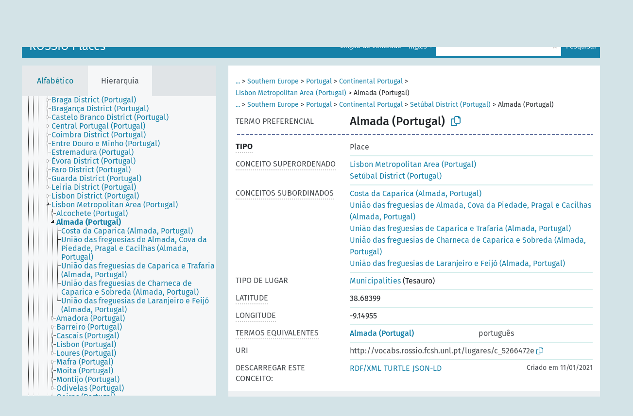

--- FILE ---
content_type: text/html; charset=UTF-8
request_url: https://vocabs.rossio.fcsh.unl.pt/pub/lugares/pt/page/c_5266472e?clang=en
body_size: 5798
content:
<!DOCTYPE html>
<html dir="ltr" lang="pt" prefix="og: https://ogp.me/ns#">
<head>
<base href="https://vocabs.rossio.fcsh.unl.pt/pub/">
<link rel="shortcut icon" href="favicon.ico">
<meta http-equiv="X-UA-Compatible" content="IE=Edge">
<meta http-equiv="Content-Type" content="text/html; charset=UTF-8">
<meta name="viewport" content="width=device-width, initial-scale=1.0">
<meta name="format-detection" content="telephone=no">
<meta name="generator" content="Skosmos 2.18">
<meta name="title" content="Almada (Portugal) - Lugares - Vocabs ROSSIO">
<meta property="og:title" content="Almada (Portugal) - Lugares - Vocabs ROSSIO">
<meta name="description" content="Concept Almada (Portugal) in vocabulary ROSSIO Places">
<meta property="og:description" content="Concept Almada (Portugal) in vocabulary ROSSIO Places">
<link rel="canonical" href="https://vocabs.rossio.fcsh.unl.pt/pub/lugares/pt/page/c_5266472e?clang=en">
<meta property="og:url" content="https://vocabs.rossio.fcsh.unl.pt/pub/lugares/pt/page/c_5266472e?clang=en">
<meta property="og:type" content="website">
<meta property="og:site_name" content="Vocabs ROSSIO">
<link href="vendor/twbs/bootstrap/dist/css/bootstrap.min.css" media="screen, print" rel="stylesheet" type="text/css">
<link href="vendor/vakata/jstree/dist/themes/default/style.min.css" media="screen, print" rel="stylesheet" type="text/css">
<link href="vendor/davidstutz/bootstrap-multiselect/dist/css/bootstrap-multiselect.min.css" media="screen, print" rel="stylesheet" type="text/css">
<link href="resource/css/fira.css" media="screen, print" rel="stylesheet" type="text/css">
<link href="resource/fontawesome/css/fontawesome.css" media="screen, print" rel="stylesheet" type="text/css">
<link href="resource/fontawesome/css/regular.css" media="screen, print" rel="stylesheet" type="text/css">
<link href="resource/fontawesome/css/solid.css" media="screen, print" rel="stylesheet" type="text/css">
<link href="resource/css/styles.css" media="screen, print" rel="stylesheet" type="text/css">
<link href="resource/css/rossio.css" media="screen, print" rel="stylesheet" type="text/css">

<title>Almada (Portugal) - Lugares - Vocabs ROSSIO</title>
</head>
<body class="vocab-lugares">
  <noscript>
    <strong>Lamentamos, mas o Skosmos não funciona sem o Javascript ativado. Por favor ative-o para continuar.</strong>
  </noscript>
  <a id="skiptocontent" href="lugares/pt/page/c_5266472e?clang=en#maincontent">Ir para o conteúdo principal</a>
  <div class="topbar-container topbar-white">
    <div class="topbar topbar-white">
      <div id="topbar-service-helper">
  <a
              class="service-pt"
        href="pt/?clang=en"><h1 id="service-name">Vocabs ROSSIO</h1></a>
</div>
<div id="topbar-language-navigation">
<div id="language"><span class="navigation-font">|</span>
          <a id="language-en" class="navigation-font" href="lugares/en/page/c_5266472e?clang=en"> in English</a>
    </div>
<div id="navigation">
  <a href="pt/?clang=en" id="navi1" class="navigation-font" >
  Vocabulários  </a>
  <a href="pt/about?clang=en" id="navi2" class="navigation-font">
  Sobre  </a>
  <a href="lugares/pt/feedback?clang=en" id="navi3" class="navigation-font">
  Comentários  </a>
  <span class="skosmos-tooltip-wrapper skosmos-tooltip t-bottom" id="navi4" tabindex="0" data-title="Passe com o cursor por cima do texto sublinhado para ver informações sobre a propriedade. &#xa; &#xa; Para pesquisa com truncatura, utilize o símbolo * como, p. ex., em *medieval ou *social*. A pesquisa utiliza automaticamente a truncatura em final de palavra, mesmo que o símbolo não seja introduzido: hist dará os mesmos resultados que hist*.">
    <span class="navigation-font">Ajuda</span>
  </span>
</div>
</div>

<!-- top-bar ENDS HERE -->
    </div>
  </div>
    <div class="headerbar">
    <div class="header-row"><div class="headerbar-coloured"></div><div class="header-left">
  <h1><a href="lugares/pt/?clang=en">ROSSIO Places</a></h1>
</div>
<div class="header-float">
      <h2 class="sr-only">Pesquisar no vocabulário</h2>
    <div class="search-vocab-text"><p>Língua do conteúdo</p></div>
    <form class="navbar-form" role="search" name="text-search" action="lugares/pt/search">
    <input style="display: none" name="clang" value="en" id="lang-input">
    <div class="input-group">
      <div class="input-group-btn">
        <label class="sr-only" for="lang-dropdown-toggle">Língua de pesquisa e de conteúdo</label>
        <button type="button" class="btn btn-default dropdown-toggle" data-bs-toggle="dropdown" aria-expanded="false" id="lang-dropdown-toggle">inglês<span class="caret"></span></button>
        <ul class="dropdown-menu" aria-labelledby="lang-dropdown-toggle">
                            <li><a class="dropdown-item" href="lugares/pt/page/c_5266472e?clang=en" class="lang-button" hreflang="en">inglês</a></li>
                    <li><a class="dropdown-item" href="lugares/pt/page/c_5266472e" class="lang-button" hreflang="pt">português</a></li>
                            <li>
            <a class="dropdown-item" href="lugares/pt/page/c_5266472e?clang=en&amp;anylang=on"
              class="lang-button" id="lang-button-all">Qualquer língua</a>
            <input name="anylang" type="checkbox">
          </li>
        </ul>
      </div><!-- /btn-group -->
      <label class="sr-only" for="search-field">Pesquisar termo</label>
      <input id="search-field" type="text" class="form-control" name="q" value="">
      <div class="input-group-btn">
        <label class="sr-only" for="search-all-button">Efetuar pesquisa</label>
        <button id="search-all-button" type="submit" class="btn btn-primary">Pesquisar</button>
      </div>
    </div>
      </form>
</div>
</div>  </div>
    <div class="main-container">
        <div id="sidebar">
          <div class="sidebar-buttons">
                <h2 class="sr-only">Listagem na barra lateral: listar e navegar no conteúdo do vocabulário por critério</h2>
        <ul class="nav nav-tabs">
                                      <h3 class="sr-only">Listar os conceitos do vocabulário alfabeticamente</h3>
                    <li id="alpha" class="nav-item"><a class="nav-link" href="lugares/pt/index?clang=en">Alfabético</a></li>
                                                  <h3 class="sr-only">Listar os conceitos do vocabulário hierarquicamente</h3>
                    <li id="hierarchy" class="nav-item">
            <a class="nav-link active" href="#" id="hier-trigger"
                        >Hierarquia            </a>
          </li>
                                                </ul>
      </div>
      
            <h4 class="sr-only">Listagem alfabética dos conceitos do vocabulário</h4>
            <div class="sidebar-grey  concept-hierarchy">
        <div id="alphabetical-menu">
                  </div>
              </div>
        </div>
    
            <main id="maincontent" tabindex="-1">
            <div class="content">
        <div id="content-top"></div>
                     <h2 class="sr-only">Informação do conceito</h2>
            <div class="concept-info">
      <div class="concept-main">
              <div class="row">
                                      <div class="crumb-path">
                        <a class="propertyvalue bread-crumb expand-crumbs" href="lugares/pt/page/c_e0b1709a?clang=en">...</a><span class="bread-crumb"> > </span>
                                                                                          <a class="propertyvalue hidden-breadcrumb" href="lugares/pt/page/c_e0b1709a?clang=en">Europe</a><span class="hidden-breadcrumb"> > </span>
                                                                                                                  <a class="propertyvalue bread-crumb" href="lugares/pt/page/c_9a7949da?clang=en">Southern Europe</a><span class="bread-crumb"> > </span>
                                                <a class="propertyvalue bread-crumb" href="lugares/pt/page/c_0be9c37b?clang=en">Portugal</a><span class="bread-crumb"> > </span>
                                                <a class="propertyvalue bread-crumb" href="lugares/pt/page/c_a000a7c7?clang=en">Continental Portugal</a><span class="bread-crumb"> > </span>
                                                <a class="propertyvalue bread-crumb" href="lugares/pt/page/c_3dcdc166?clang=en">Lisbon Metropolitan Area (Portugal)</a><span class="bread-crumb"> > </span>
                                                <span class="bread-crumb propertylabel-pink">Almada (Portugal)</span>
                                                </div>
                                                <div class="crumb-path">
                        <a class="propertyvalue bread-crumb expand-crumbs" href="lugares/pt/page/c_e0b1709a?clang=en">...</a><span class="bread-crumb"> > </span>
                                                                                                                        <a class="propertyvalue hidden-breadcrumb" href="lugares/pt/page/c_e0b1709a?clang=en">Europe</a><span class="hidden-breadcrumb"> > </span>
                                                                                    <a class="propertyvalue bread-crumb" href="lugares/pt/page/c_9a7949da?clang=en">Southern Europe</a><span class="bread-crumb"> > </span>
                                                <a class="propertyvalue bread-crumb" href="lugares/pt/page/c_0be9c37b?clang=en">Portugal</a><span class="bread-crumb"> > </span>
                                                <a class="propertyvalue bread-crumb" href="lugares/pt/page/c_a000a7c7?clang=en">Continental Portugal</a><span class="bread-crumb"> > </span>
                                                <a class="propertyvalue bread-crumb" href="lugares/pt/page/c_f5273bd9?clang=en">Setúbal District (Portugal)</a><span class="bread-crumb"> > </span>
                                                <span class="bread-crumb propertylabel-pink">Almada (Portugal)</span>
                                                </div>
                          </div>
            <div class="row property prop-preflabel"><div class="property-label property-label-pref"><h3 class="versal">
                                      Termo preferencial
                      </h3></div><div class="property-value-column"><span class="prefLabel conceptlabel" id="pref-label">Almada (Portugal)</span>
                        &nbsp;
        <button type="button" data-bs-toggle="tooltip" data-bs-placement="button" title="Copy to clipboard" class="btn btn-default btn-xs copy-clipboard" for="#pref-label"><span class="fa-regular fa-copy"></span></button></div><div class="col-md-12"><div class="preflabel-spacer"></div></div></div>
                       <div class="row property prop-rdf_type">
          <div class="property-label">
            <h3 class="versal-bold               property-click skosmos-tooltip-wrapper skosmos-tooltip t-top" data-title="Tipo de entidade
              ">
                              Tipo
                          </h3>
          </div>
          <div class="property-value-column"><div class="property-value-wrapper">
                <ul>
                     <li>
            <p>Place</p>
                        </li>
                </ul>
                </div></div></div>
                               <div class="row property prop-skos_broader">
          <div class="property-label">
            <h3 class="versal               property-click skosmos-tooltip-wrapper skosmos-tooltip t-top" data-title="Conceito mais amplo na hierarquia.
              ">
                              Conceito superordenado
                          </h3>
          </div>
          <div class="property-value-column"><div class="property-value-wrapper">
                <ul>
                     <li>
                                                                               <a href="lugares/pt/page/c_3dcdc166?clang=en"> Lisbon Metropolitan Area (Portugal)</a>
                                                                                                      </li>
                     <li>
                                                                               <a href="lugares/pt/page/c_f5273bd9?clang=en"> Setúbal District (Portugal)</a>
                                                                                                      </li>
                </ul>
                </div></div></div>
                               <div class="row property prop-skos_narrower">
          <div class="property-label">
            <h3 class="versal               property-click skosmos-tooltip-wrapper skosmos-tooltip t-top" data-title="Conceitos mais restritos na hierarquia.
              ">
                              Conceitos subordinados
                          </h3>
          </div>
          <div class="property-value-column"><div class="property-value-wrapper">
                <ul>
                     <li>
                                                                               <a href="lugares/pt/page/c_202a9286?clang=en"> Costa da Caparica (Almada, Portugal)</a>
                                                                                                      </li>
                     <li>
                                                                               <a href="lugares/pt/page/c_a26d7a15?clang=en"> União das freguesias de Almada, Cova da Piedade, Pragal e Cacilhas (Almada, Portugal)</a>
                                                                                                      </li>
                     <li>
                                                                               <a href="lugares/pt/page/c_91953cec?clang=en"> União das freguesias de Caparica e Trafaria (Almada, Portugal)</a>
                                                                                                      </li>
                     <li>
                                                                               <a href="lugares/pt/page/c_9dda2d44?clang=en"> União das freguesias de Charneca de Caparica e Sobreda (Almada, Portugal)</a>
                                                                                                      </li>
                     <li>
                                                                               <a href="lugares/pt/page/c_7c69a2f3?clang=en"> União das freguesias de Laranjeiro e Feijó (Almada, Portugal)</a>
                                                                                                      </li>
                </ul>
                </div></div></div>
                               <div class="row property prop-http___vocab_getty_edu_ontology_placeType">
          <div class="property-label">
            <h3 class="versal              ">
                              Tipo de lugar
                          </h3>
          </div>
          <div class="property-value-column"><div class="property-value-wrapper">
                <ul>
                     <li>
                                                           <a href="tesauro/pt/page/c_0d4ddc55?clang=en">Municipalities</a> (Tesauro)                                                                                      </li>
                </ul>
                </div></div></div>
                               <div class="row property prop-wgs84_lat">
          <div class="property-label">
            <h3 class="versal               property-click skosmos-tooltip-wrapper skosmos-tooltip t-top" data-title="Latitude em graus decimais de acordo com o sistema WGS 84.
              ">
                              Latitude
                          </h3>
          </div>
          <div class="property-value-column"><div class="property-value-wrapper">
                <ul>
                     <li>
                                                                 <span>38.68399</span>
                                      </li>
                </ul>
                </div></div></div>
                               <div class="row property prop-wgs84_long">
          <div class="property-label">
            <h3 class="versal               property-click skosmos-tooltip-wrapper skosmos-tooltip t-top" data-title="Longitude em graus decimais de acordo com o sistema WGS 84.
              ">
                              Longitude
                          </h3>
          </div>
          <div class="property-value-column"><div class="property-value-wrapper">
                <ul>
                     <li>
                                                                 <span>-9.14955</span>
                                      </li>
                </ul>
                </div></div></div>
                                <div class="row property prop-other-languages">
        <div class="property-label"><h3 class="versal property-click skosmos-tooltip-wrapper skosmos-tooltip t-top" data-title="Termos para o conceito noutras línguas." >Termos equivalentes</h3></div>
        <div class="property-value-column">
          <div class="property-value-wrapper">
            <ul>
                                          <li class="row other-languages first-of-language">
                <div class="col-6 versal versal-pref">
                                                      <a href='lugares/pt/page/c_5266472e' hreflang='pt'>Almada (Portugal)</a>
                                  </div>
                <div class="col-6 versal"><p>português</p></div>
              </li>
                                        </ul>
          </div>
        </div>
      </div>
              <div class="row property prop-uri">
            <div class="property-label"><h3 class="versal">URI</h3></div>
            <div class="property-value-column">
                <div class="property-value-wrapper">
                    <span class="versal uri-input-box" id="uri-input-box">http://vocabs.rossio.fcsh.unl.pt/lugares/c_5266472e</span>
                    <button type="button" data-bs-toggle="tooltip" data-bs-placement="button" title="Copy to clipboard" class="btn btn-default btn-xs copy-clipboard" for="#uri-input-box">
                      <span class="fa-regular fa-copy"></span>
                    </button>
                </div>
            </div>
        </div>
        <div class="row">
            <div class="property-label"><h3 class="versal">Descarregar este conceito:</h3></div>
            <div class="property-value-column">
<span class="versal concept-download-links"><a href="rest/v1/lugares/data?uri=http%3A%2F%2Fvocabs.rossio.fcsh.unl.pt%2Flugares%2Fc_5266472e&amp;format=application/rdf%2Bxml">RDF/XML</a>
          <a href="rest/v1/lugares/data?uri=http%3A%2F%2Fvocabs.rossio.fcsh.unl.pt%2Flugares%2Fc_5266472e&amp;format=text/turtle">
            TURTLE</a>
          <a href="rest/v1/lugares/data?uri=http%3A%2F%2Fvocabs.rossio.fcsh.unl.pt%2Flugares%2Fc_5266472e&amp;format=application/ld%2Bjson">JSON-LD</a>
        </span><span class="versal date-info">Criado em 11/01/2021</span>            </div>
        </div>
      </div>
      <!-- appendix / concept mapping properties -->
      <div
          class="concept-appendix hidden"
          data-concept-uri="http://vocabs.rossio.fcsh.unl.pt/lugares/c_5266472e"
          data-concept-type=""
          >
      </div>
    </div>
    
  

<template id="property-mappings-template">
    {{#each properties}}
    <div class="row{{#ifDeprecated concept.type 'skosext:DeprecatedConcept'}} deprecated{{/ifDeprecated}} property prop-{{ id }}">
        <div class="property-label"><h3 class="versal{{#ifNotInDescription type description}} property-click skosmos-tooltip-wrapper skosmos-tooltip t-top" data-title="{{ description }}{{/ifNotInDescription}}">{{label}}</h3></div>
        <div class="property-value-column">
            {{#each values }} {{! loop through ConceptPropertyValue objects }}
            {{#if prefLabel }}
            <div class="row">
                <div class="col-5">
                    <a class="versal" href="{{hrefLink}}">{{#if notation }}<span class="versal">{{ notation }} </span>{{/if}}{{ prefLabel }}</a>
                    {{#ifDifferentLabelLang lang }}<span class="propertyvalue"> ({{ lang }})</span>{{/ifDifferentLabelLang}}
                </div>
                {{#if vocabName }}
                    <span class="appendix-vocab-label col-7">{{ vocabName }}</span>
                {{/if}}
            </div>
            {{/if}}
            {{/each}}
        </div>
    </div>
    {{/each}}
</template>

        <div id="content-bottom"></div>
      </div>
    </main>
            <footer id="footer"></footer>
  </div>
  <script>
<!-- translations needed in javascript -->
var noResultsTranslation = "Sem resultados";
var loading_text = "A carregar mais itens";
var loading_failed_text = "Erro: Falha no carregamento de mais itens!";
var loading_retry_text = "Tentar novamente";
var jstree_loading = "A carregar ...";
var results_disp = "A mostrar todos os %d resultados";
var all_vocabs  = "Todos";
var n_selected = "selecionado";
var missing_value = "Campo obrigatório";
var expand_paths = "mostrar todos os # caminhos";
var expand_propvals = "mostrar todos os # valores";
var hiertrans = "Hierarquia";
var depr_trans = "Conceito obsoleto";
var sr_only_translations = {
  hierarchy_listing: "Listagem hierárquica dos conceitos do vocabulário",
  groups_listing: "Listagem hierárquica dos conceitos e grupos do vocabulário",
};

<!-- variables passed through to javascript -->
var lang = "pt";
var content_lang = "en";
var vocab = "lugares";
var uri = "http://vocabs.rossio.fcsh.unl.pt/lugares/c_5266472e";
var prefLabels = [{"lang": "en","label": "Almada (Portugal)"}];
var uriSpace = "http://vocabs.rossio.fcsh.unl.pt/lugares/";
var showNotation = true;
var sortByNotation = null;
var languageOrder = ["en","pt"];
var vocShortName = "Lugares";
var explicitLangCodes = false;
var pluginParameters = [];
</script>

<script type="application/ld+json">
{"@context":{"skos":"http://www.w3.org/2004/02/skos/core#","isothes":"http://purl.org/iso25964/skos-thes#","rdfs":"http://www.w3.org/2000/01/rdf-schema#","owl":"http://www.w3.org/2002/07/owl#","dct":"http://purl.org/dc/terms/","dc11":"http://purl.org/dc/elements/1.1/","uri":"@id","type":"@type","lang":"@language","value":"@value","graph":"@graph","label":"rdfs:label","prefLabel":"skos:prefLabel","altLabel":"skos:altLabel","hiddenLabel":"skos:hiddenLabel","broader":"skos:broader","narrower":"skos:narrower","related":"skos:related","inScheme":"skos:inScheme","schema":"http://schema.org/","wd":"http://www.wikidata.org/entity/","wdt":"http://www.wikidata.org/prop/direct/","lugares":"http://vocabs.rossio.fcsh.unl.pt/lugares/"},"graph":[{"uri":"http://id.loc.gov/ontologies/bibframe/Place","type":"owl:Class","label":[{"lang":"en","value":"Place"},{"lang":"pt","value":"Lugar"}]},{"uri":"http://vocab.getty.edu/ontology#placeType","label":[{"lang":"pt","value":"Tipo de lugar"},{"lang":"en","value":"Place type"}]},{"uri":"http://vocabs.rossio.fcsh.unl.pt/lugares/","type":["skos:ConceptScheme","owl:Ontology"],"label":[{"lang":"en","value":"ROSSIO Places"},{"lang":"pt","value":"Lugares ROSSIO"}],"prefLabel":[{"lang":"en","value":"ROSSIO Places"},{"lang":"pt","value":"Lugares ROSSIO"}]},{"uri":"lugares:c_202a9286","type":["http://id.loc.gov/ontologies/bibframe/Place","skos:Concept"],"broader":{"uri":"lugares:c_5266472e"},"prefLabel":[{"lang":"pt","value":"Costa da Caparica (Almada, Portugal)"},{"lang":"en","value":"Costa da Caparica (Almada, Portugal)"}]},{"uri":"lugares:c_3dcdc166","type":["http://id.loc.gov/ontologies/bibframe/Place","skos:Concept"],"narrower":{"uri":"lugares:c_5266472e"},"prefLabel":[{"lang":"pt","value":"Área Metropolitana de Lisboa (Portugal)"},{"lang":"en","value":"Lisbon Metropolitan Area (Portugal)"}]},{"uri":"lugares:c_5266472e","type":["http://id.loc.gov/ontologies/bibframe/Place","skos:Concept"],"dct:created":{"type":"http://www.w3.org/2001/XMLSchema#dateTime","value":"2021-01-11T10:00:00"},"http://vocab.getty.edu/ontology#placeType":{"uri":"http://vocabs.rossio.fcsh.unl.pt/tesauro/c_0d4ddc55"},"http://www.w3.org/2003/01/geo/wgs84_pos#lat":"38.68399","http://www.w3.org/2003/01/geo/wgs84_pos#long":"-9.14955","broader":[{"uri":"lugares:c_3dcdc166"},{"uri":"lugares:c_f5273bd9"}],"skos:exactMatch":{"uri":"https://sws.geonames.org/8010617/"},"inScheme":{"uri":"http://vocabs.rossio.fcsh.unl.pt/lugares/"},"narrower":[{"uri":"lugares:c_9dda2d44"},{"uri":"lugares:c_7c69a2f3"},{"uri":"lugares:c_a26d7a15"},{"uri":"lugares:c_202a9286"},{"uri":"lugares:c_91953cec"}],"prefLabel":[{"lang":"pt","value":"Almada (Portugal)"},{"lang":"en","value":"Almada (Portugal)"}]},{"uri":"lugares:c_7c69a2f3","type":["http://id.loc.gov/ontologies/bibframe/Place","skos:Concept"],"broader":{"uri":"lugares:c_5266472e"},"prefLabel":[{"lang":"pt","value":"União das freguesias de Laranjeiro e Feijó (Almada, Portugal)"},{"lang":"en","value":"União das freguesias de Laranjeiro e Feijó (Almada, Portugal)"}]},{"uri":"lugares:c_91953cec","type":["http://id.loc.gov/ontologies/bibframe/Place","skos:Concept"],"broader":{"uri":"lugares:c_5266472e"},"prefLabel":[{"lang":"pt","value":"União das freguesias de Caparica e Trafaria (Almada, Portugal)"},{"lang":"en","value":"União das freguesias de Caparica e Trafaria (Almada, Portugal)"}]},{"uri":"lugares:c_9dda2d44","type":["http://id.loc.gov/ontologies/bibframe/Place","skos:Concept"],"broader":{"uri":"lugares:c_5266472e"},"prefLabel":[{"lang":"pt","value":"União das freguesias de Charneca de Caparica e Sobreda (Almada, Portugal)"},{"lang":"en","value":"União das freguesias de Charneca de Caparica e Sobreda (Almada, Portugal)"}]},{"uri":"lugares:c_a26d7a15","type":["http://id.loc.gov/ontologies/bibframe/Place","skos:Concept"],"broader":{"uri":"lugares:c_5266472e"},"prefLabel":[{"lang":"pt","value":"União das freguesias de Almada, Cova da Piedade, Pragal e Cacilhas (Almada, Portugal)"},{"lang":"en","value":"União das freguesias de Almada, Cova da Piedade, Pragal e Cacilhas (Almada, Portugal)"}]},{"uri":"lugares:c_f5273bd9","type":["http://id.loc.gov/ontologies/bibframe/Place","skos:Concept"],"narrower":{"uri":"lugares:c_5266472e"},"prefLabel":[{"lang":"en","value":"Setúbal District (Portugal)"},{"lang":"pt","value":"Distrito de Setúbal (Portugal)"}]},{"uri":"http://www.w3.org/2003/01/geo/wgs84_pos#lat","label":[{"lang":"pt","value":"Latitude"},{"lang":"en","value":"Latitude"}]},{"uri":"http://www.w3.org/2003/01/geo/wgs84_pos#long","label":[{"lang":"pt","value":"Longitude"},{"lang":"en","value":"Longitude"}]},{"uri":"https://sws.geonames.org/8010617/","skos:exactMatch":{"uri":"lugares:c_5266472e"}}]}
</script>
<script src="vendor/components/jquery/jquery.min.js"></script>
<script src="vendor/components/handlebars.js/handlebars.min.js"></script>
<script src="vendor/vakata/jstree/dist/jstree.min.js"></script>
<script src="vendor/twitter/typeahead.js/dist/typeahead.bundle.min.js"></script>
<script src="vendor/davidstutz/bootstrap-multiselect/dist/js/bootstrap-multiselect.min.js"></script>
<script src="vendor/twbs/bootstrap/dist/js/bootstrap.bundle.js"></script>
<script src="vendor/etdsolutions/waypoints/jquery.waypoints.min.js"></script>
<script src="vendor/newerton/jquery-mousewheel/jquery.mousewheel.min.js"></script>
<script src="vendor/pamelafox/lscache/lscache.min.js"></script>
<script src="resource/js/config.js"></script>
<script src="resource/js/hierarchy.js"></script>
<script src="resource/js/groups.js"></script>
<script src="resource/js/scripts.js"></script>
<script src="resource/js/docready.js"></script>

  <!-- If you want to include something (analytics script etc.) on all the pages insert it here. -->
<!-- Google tag (gtag.js) -->
<script async src="https://www.googletagmanager.com/gtag/js?id=G-Q2Z0BYCQ72"></script>
<script>
  window.dataLayer = window.dataLayer || [];
  function gtag(){dataLayer.push(arguments);}
  gtag('js', new Date());

  gtag('config', 'G-Q2Z0BYCQ72');
</script>

  </body>
</html>
